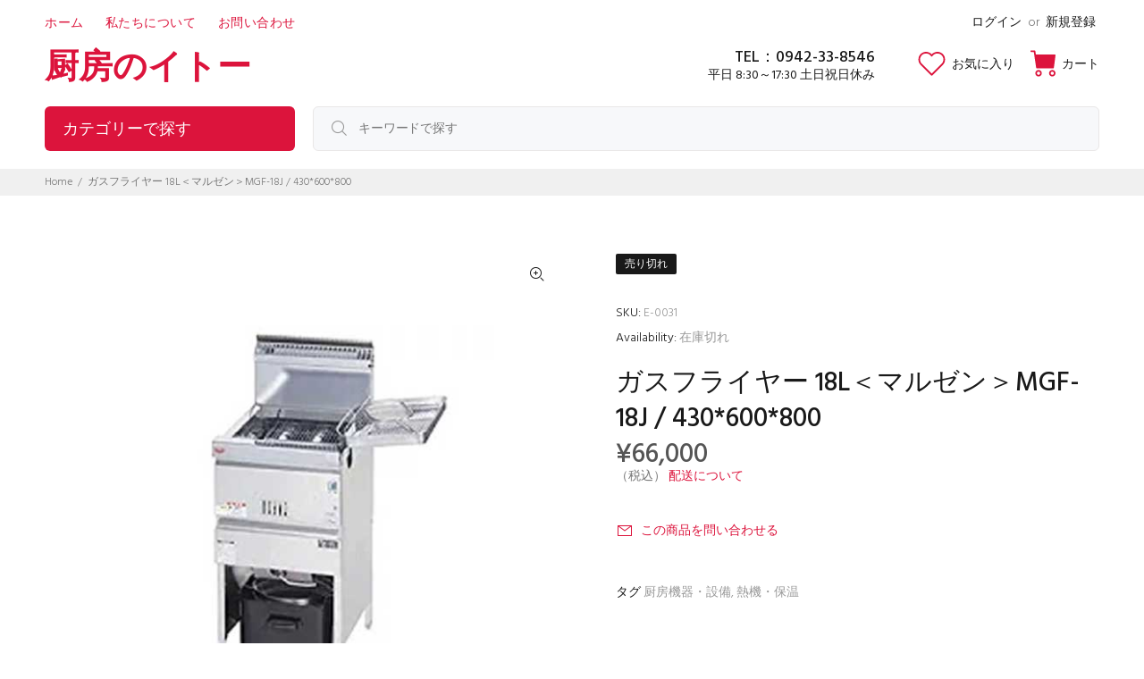

--- FILE ---
content_type: text/css
request_url: https://shop.ito-sk.net/cdn/shop/t/3/assets/add-edit.scss.css?v=164876113003195370081610937612
body_size: -565
content:
@charset "UTF-8";
/* ポリシーページタイトル調整 */
.shopify-policy__title h1 {
  margin-top: 32px;
  font-size: 28px !important; }


--- FILE ---
content_type: text/javascript; charset=utf-8
request_url: https://shop.ito-sk.net/products/e-0031.js
body_size: 732
content:
{"id":6166772154557,"title":"ガスフライヤー 18L＜マルゼン＞MGF-18J \/ 430*600*800","handle":"e-0031","description":"\u003cp\u003e年式2013\u003cbr\u003e\n搬入設置、ガス接続費は別途かかります\u003c\/p\u003e","published_at":"2021-01-14T11:50:49+09:00","created_at":"2021-01-14T11:50:50+09:00","vendor":"chubo-ito","type":"","tags":["フライヤー・関連商品","中古","厨房機器・設備","厨房用品","熱機・保温"],"price":6600000,"price_min":6600000,"price_max":6600000,"available":false,"price_varies":false,"compare_at_price":null,"compare_at_price_min":0,"compare_at_price_max":0,"compare_at_price_varies":false,"variants":[{"id":37898033168573,"title":"Default Title","option1":"Default Title","option2":null,"option3":null,"sku":"E-0031","requires_shipping":true,"taxable":true,"featured_image":null,"available":false,"name":"ガスフライヤー 18L＜マルゼン＞MGF-18J \/ 430*600*800","public_title":null,"options":["Default Title"],"price":6600000,"weight":0,"compare_at_price":null,"inventory_management":"shopify","barcode":null,"requires_selling_plan":false,"selling_plan_allocations":[]}],"images":["\/\/cdn.shopify.com\/s\/files\/1\/0522\/2262\/3933\/products\/ito_ec_MGF-18J_9cf15177-66a0-4729-96a1-66d0d9217418.jpg?v=1611907596"],"featured_image":"\/\/cdn.shopify.com\/s\/files\/1\/0522\/2262\/3933\/products\/ito_ec_MGF-18J_9cf15177-66a0-4729-96a1-66d0d9217418.jpg?v=1611907596","options":[{"name":"Title","position":1,"values":["Default Title"]}],"url":"\/products\/e-0031","media":[{"alt":"商品画像","id":15542164259005,"position":1,"preview_image":{"aspect_ratio":1.0,"height":600,"width":600,"src":"https:\/\/cdn.shopify.com\/s\/files\/1\/0522\/2262\/3933\/products\/ito_ec_MGF-18J_9cf15177-66a0-4729-96a1-66d0d9217418.jpg?v=1611907596"},"aspect_ratio":1.0,"height":600,"media_type":"image","src":"https:\/\/cdn.shopify.com\/s\/files\/1\/0522\/2262\/3933\/products\/ito_ec_MGF-18J_9cf15177-66a0-4729-96a1-66d0d9217418.jpg?v=1611907596","width":600}],"requires_selling_plan":false,"selling_plan_groups":[]}